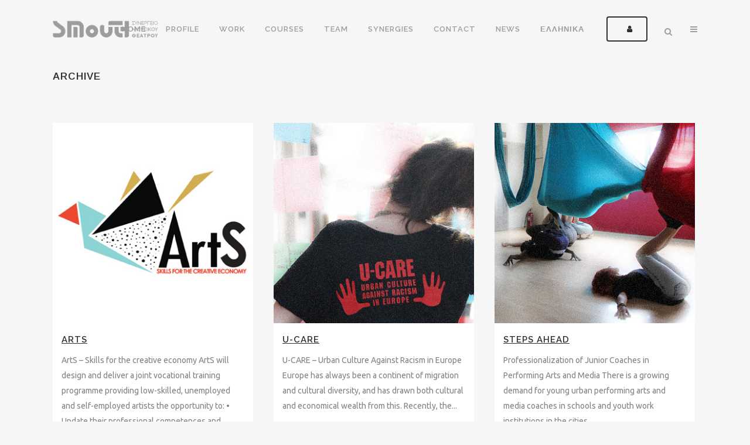

--- FILE ---
content_type: text/html; charset=UTF-8
request_url: https://smouth.com/portfolio-category/european/page/3/
body_size: 15410
content:
<!DOCTYPE html>
<html lang="en-US">
<head>
	<meta charset="UTF-8" />
	
				<meta name="viewport" content="width=device-width,initial-scale=1,user-scalable=no">
		
            
                        <link rel="shortcut icon" type="image/x-icon" href="https://smouth.com/wp-content/uploads/2014/09/favicon.png">
            <link rel="apple-touch-icon" href="https://smouth.com/wp-content/uploads/2014/09/favicon.png"/>
        
	<link rel="profile" href="http://gmpg.org/xfn/11" />
	<link rel="pingback" href="https://smouth.com/xmlrpc.php" />

	<meta name='robots' content='index, follow, max-image-preview:large, max-snippet:-1, max-video-preview:-1' />

	<!-- This site is optimized with the Yoast SEO plugin v26.5 - https://yoast.com/wordpress/plugins/seo/ -->
	<title>european cooperations Archives - Page 3 of 3 - S.Mou.Th.</title>
	<link rel="canonical" href="https://smouth.com/portfolio-category/european/page/3/" />
	<link rel="prev" href="https://smouth.com/portfolio-category/european/page/2/" />
	<meta property="og:locale" content="en_US" />
	<meta property="og:type" content="article" />
	<meta property="og:title" content="european cooperations Archives - Page 3 of 3 - S.Mou.Th." />
	<meta property="og:url" content="https://smouth.com/portfolio-category/european/" />
	<meta property="og:site_name" content="S.Mou.Th." />
	<meta name="twitter:card" content="summary_large_image" />
	<script type="application/ld+json" class="yoast-schema-graph">{"@context":"https://schema.org","@graph":[{"@type":"CollectionPage","@id":"https://smouth.com/portfolio-category/european/","url":"https://smouth.com/portfolio-category/european/page/3/","name":"european cooperations Archives - Page 3 of 3 - S.Mou.Th.","isPartOf":{"@id":"https://smouth.com/#website"},"primaryImageOfPage":{"@id":"https://smouth.com/portfolio-category/european/page/3/#primaryimage"},"image":{"@id":"https://smouth.com/portfolio-category/european/page/3/#primaryimage"},"thumbnailUrl":"https://smouth.com/wp-content/uploads/2015/10/ARTS-logo-352.jpg","breadcrumb":{"@id":"https://smouth.com/portfolio-category/european/page/3/#breadcrumb"},"inLanguage":"en-US"},{"@type":"ImageObject","inLanguage":"en-US","@id":"https://smouth.com/portfolio-category/european/page/3/#primaryimage","url":"https://smouth.com/wp-content/uploads/2015/10/ARTS-logo-352.jpg","contentUrl":"https://smouth.com/wp-content/uploads/2015/10/ARTS-logo-352.jpg","width":352,"height":352},{"@type":"BreadcrumbList","@id":"https://smouth.com/portfolio-category/european/page/3/#breadcrumb","itemListElement":[{"@type":"ListItem","position":1,"name":"Home","item":"https://smouth.com/"},{"@type":"ListItem","position":2,"name":"european cooperations"}]},{"@type":"WebSite","@id":"https://smouth.com/#website","url":"https://smouth.com/","name":"S.Mou.Th.","description":"Synergy of Music Theatre","publisher":{"@id":"https://smouth.com/#organization"},"potentialAction":[{"@type":"SearchAction","target":{"@type":"EntryPoint","urlTemplate":"https://smouth.com/?s={search_term_string}"},"query-input":{"@type":"PropertyValueSpecification","valueRequired":true,"valueName":"search_term_string"}}],"inLanguage":"en-US"},{"@type":"Organization","@id":"https://smouth.com/#organization","name":"SMouTh","url":"https://smouth.com/","logo":{"@type":"ImageObject","inLanguage":"en-US","@id":"https://smouth.com/#/schema/logo/image/","url":"https://smouth.com/wp-content/uploads/2016/06/smouth_logo_14_red-ENG.jpg","contentUrl":"https://smouth.com/wp-content/uploads/2016/06/smouth_logo_14_red-ENG.jpg","width":432,"height":107,"caption":"SMouTh"},"image":{"@id":"https://smouth.com/#/schema/logo/image/"},"sameAs":["https://www.facebook.com/SynergyofMusicTheatre/","https://www.instagram.com/synergyofmusictheatre/","https://www.youtube.com/user/SMouThTube"]}]}</script>
	<!-- / Yoast SEO plugin. -->


<link rel='dns-prefetch' href='//maps.googleapis.com' />
<link rel='dns-prefetch' href='//cdn.jsdelivr.net' />
<link rel='dns-prefetch' href='//fonts.googleapis.com' />
<link rel="alternate" type="application/rss+xml" title="S.Mou.Th. &raquo; Feed" href="https://smouth.com/feed/" />
<link rel="alternate" type="application/rss+xml" title="S.Mou.Th. &raquo; Comments Feed" href="https://smouth.com/comments/feed/" />
<link rel="alternate" type="application/rss+xml" title="S.Mou.Th. &raquo; european cooperations Portfolio Category Feed" href="https://smouth.com/portfolio-category/european/feed/" />
<style id='wp-img-auto-sizes-contain-inline-css' type='text/css'>
img:is([sizes=auto i],[sizes^="auto," i]){contain-intrinsic-size:3000px 1500px}
/*# sourceURL=wp-img-auto-sizes-contain-inline-css */
</style>
<style id='wp-emoji-styles-inline-css' type='text/css'>

	img.wp-smiley, img.emoji {
		display: inline !important;
		border: none !important;
		box-shadow: none !important;
		height: 1em !important;
		width: 1em !important;
		margin: 0 0.07em !important;
		vertical-align: -0.1em !important;
		background: none !important;
		padding: 0 !important;
	}
/*# sourceURL=wp-emoji-styles-inline-css */
</style>
<link rel='stylesheet' id='wp-block-library-css' href='https://smouth.com/wp-includes/css/dist/block-library/style.min.css?ver=6.9' type='text/css' media='all' />
<style id='classic-theme-styles-inline-css' type='text/css'>
/*! This file is auto-generated */
.wp-block-button__link{color:#fff;background-color:#32373c;border-radius:9999px;box-shadow:none;text-decoration:none;padding:calc(.667em + 2px) calc(1.333em + 2px);font-size:1.125em}.wp-block-file__button{background:#32373c;color:#fff;text-decoration:none}
/*# sourceURL=/wp-includes/css/classic-themes.min.css */
</style>
<style id='global-styles-inline-css' type='text/css'>
:root{--wp--preset--aspect-ratio--square: 1;--wp--preset--aspect-ratio--4-3: 4/3;--wp--preset--aspect-ratio--3-4: 3/4;--wp--preset--aspect-ratio--3-2: 3/2;--wp--preset--aspect-ratio--2-3: 2/3;--wp--preset--aspect-ratio--16-9: 16/9;--wp--preset--aspect-ratio--9-16: 9/16;--wp--preset--color--black: #000000;--wp--preset--color--cyan-bluish-gray: #abb8c3;--wp--preset--color--white: #ffffff;--wp--preset--color--pale-pink: #f78da7;--wp--preset--color--vivid-red: #cf2e2e;--wp--preset--color--luminous-vivid-orange: #ff6900;--wp--preset--color--luminous-vivid-amber: #fcb900;--wp--preset--color--light-green-cyan: #7bdcb5;--wp--preset--color--vivid-green-cyan: #00d084;--wp--preset--color--pale-cyan-blue: #8ed1fc;--wp--preset--color--vivid-cyan-blue: #0693e3;--wp--preset--color--vivid-purple: #9b51e0;--wp--preset--gradient--vivid-cyan-blue-to-vivid-purple: linear-gradient(135deg,rgb(6,147,227) 0%,rgb(155,81,224) 100%);--wp--preset--gradient--light-green-cyan-to-vivid-green-cyan: linear-gradient(135deg,rgb(122,220,180) 0%,rgb(0,208,130) 100%);--wp--preset--gradient--luminous-vivid-amber-to-luminous-vivid-orange: linear-gradient(135deg,rgb(252,185,0) 0%,rgb(255,105,0) 100%);--wp--preset--gradient--luminous-vivid-orange-to-vivid-red: linear-gradient(135deg,rgb(255,105,0) 0%,rgb(207,46,46) 100%);--wp--preset--gradient--very-light-gray-to-cyan-bluish-gray: linear-gradient(135deg,rgb(238,238,238) 0%,rgb(169,184,195) 100%);--wp--preset--gradient--cool-to-warm-spectrum: linear-gradient(135deg,rgb(74,234,220) 0%,rgb(151,120,209) 20%,rgb(207,42,186) 40%,rgb(238,44,130) 60%,rgb(251,105,98) 80%,rgb(254,248,76) 100%);--wp--preset--gradient--blush-light-purple: linear-gradient(135deg,rgb(255,206,236) 0%,rgb(152,150,240) 100%);--wp--preset--gradient--blush-bordeaux: linear-gradient(135deg,rgb(254,205,165) 0%,rgb(254,45,45) 50%,rgb(107,0,62) 100%);--wp--preset--gradient--luminous-dusk: linear-gradient(135deg,rgb(255,203,112) 0%,rgb(199,81,192) 50%,rgb(65,88,208) 100%);--wp--preset--gradient--pale-ocean: linear-gradient(135deg,rgb(255,245,203) 0%,rgb(182,227,212) 50%,rgb(51,167,181) 100%);--wp--preset--gradient--electric-grass: linear-gradient(135deg,rgb(202,248,128) 0%,rgb(113,206,126) 100%);--wp--preset--gradient--midnight: linear-gradient(135deg,rgb(2,3,129) 0%,rgb(40,116,252) 100%);--wp--preset--font-size--small: 13px;--wp--preset--font-size--medium: 20px;--wp--preset--font-size--large: 36px;--wp--preset--font-size--x-large: 42px;--wp--preset--spacing--20: 0.44rem;--wp--preset--spacing--30: 0.67rem;--wp--preset--spacing--40: 1rem;--wp--preset--spacing--50: 1.5rem;--wp--preset--spacing--60: 2.25rem;--wp--preset--spacing--70: 3.38rem;--wp--preset--spacing--80: 5.06rem;--wp--preset--shadow--natural: 6px 6px 9px rgba(0, 0, 0, 0.2);--wp--preset--shadow--deep: 12px 12px 50px rgba(0, 0, 0, 0.4);--wp--preset--shadow--sharp: 6px 6px 0px rgba(0, 0, 0, 0.2);--wp--preset--shadow--outlined: 6px 6px 0px -3px rgb(255, 255, 255), 6px 6px rgb(0, 0, 0);--wp--preset--shadow--crisp: 6px 6px 0px rgb(0, 0, 0);}:where(.is-layout-flex){gap: 0.5em;}:where(.is-layout-grid){gap: 0.5em;}body .is-layout-flex{display: flex;}.is-layout-flex{flex-wrap: wrap;align-items: center;}.is-layout-flex > :is(*, div){margin: 0;}body .is-layout-grid{display: grid;}.is-layout-grid > :is(*, div){margin: 0;}:where(.wp-block-columns.is-layout-flex){gap: 2em;}:where(.wp-block-columns.is-layout-grid){gap: 2em;}:where(.wp-block-post-template.is-layout-flex){gap: 1.25em;}:where(.wp-block-post-template.is-layout-grid){gap: 1.25em;}.has-black-color{color: var(--wp--preset--color--black) !important;}.has-cyan-bluish-gray-color{color: var(--wp--preset--color--cyan-bluish-gray) !important;}.has-white-color{color: var(--wp--preset--color--white) !important;}.has-pale-pink-color{color: var(--wp--preset--color--pale-pink) !important;}.has-vivid-red-color{color: var(--wp--preset--color--vivid-red) !important;}.has-luminous-vivid-orange-color{color: var(--wp--preset--color--luminous-vivid-orange) !important;}.has-luminous-vivid-amber-color{color: var(--wp--preset--color--luminous-vivid-amber) !important;}.has-light-green-cyan-color{color: var(--wp--preset--color--light-green-cyan) !important;}.has-vivid-green-cyan-color{color: var(--wp--preset--color--vivid-green-cyan) !important;}.has-pale-cyan-blue-color{color: var(--wp--preset--color--pale-cyan-blue) !important;}.has-vivid-cyan-blue-color{color: var(--wp--preset--color--vivid-cyan-blue) !important;}.has-vivid-purple-color{color: var(--wp--preset--color--vivid-purple) !important;}.has-black-background-color{background-color: var(--wp--preset--color--black) !important;}.has-cyan-bluish-gray-background-color{background-color: var(--wp--preset--color--cyan-bluish-gray) !important;}.has-white-background-color{background-color: var(--wp--preset--color--white) !important;}.has-pale-pink-background-color{background-color: var(--wp--preset--color--pale-pink) !important;}.has-vivid-red-background-color{background-color: var(--wp--preset--color--vivid-red) !important;}.has-luminous-vivid-orange-background-color{background-color: var(--wp--preset--color--luminous-vivid-orange) !important;}.has-luminous-vivid-amber-background-color{background-color: var(--wp--preset--color--luminous-vivid-amber) !important;}.has-light-green-cyan-background-color{background-color: var(--wp--preset--color--light-green-cyan) !important;}.has-vivid-green-cyan-background-color{background-color: var(--wp--preset--color--vivid-green-cyan) !important;}.has-pale-cyan-blue-background-color{background-color: var(--wp--preset--color--pale-cyan-blue) !important;}.has-vivid-cyan-blue-background-color{background-color: var(--wp--preset--color--vivid-cyan-blue) !important;}.has-vivid-purple-background-color{background-color: var(--wp--preset--color--vivid-purple) !important;}.has-black-border-color{border-color: var(--wp--preset--color--black) !important;}.has-cyan-bluish-gray-border-color{border-color: var(--wp--preset--color--cyan-bluish-gray) !important;}.has-white-border-color{border-color: var(--wp--preset--color--white) !important;}.has-pale-pink-border-color{border-color: var(--wp--preset--color--pale-pink) !important;}.has-vivid-red-border-color{border-color: var(--wp--preset--color--vivid-red) !important;}.has-luminous-vivid-orange-border-color{border-color: var(--wp--preset--color--luminous-vivid-orange) !important;}.has-luminous-vivid-amber-border-color{border-color: var(--wp--preset--color--luminous-vivid-amber) !important;}.has-light-green-cyan-border-color{border-color: var(--wp--preset--color--light-green-cyan) !important;}.has-vivid-green-cyan-border-color{border-color: var(--wp--preset--color--vivid-green-cyan) !important;}.has-pale-cyan-blue-border-color{border-color: var(--wp--preset--color--pale-cyan-blue) !important;}.has-vivid-cyan-blue-border-color{border-color: var(--wp--preset--color--vivid-cyan-blue) !important;}.has-vivid-purple-border-color{border-color: var(--wp--preset--color--vivid-purple) !important;}.has-vivid-cyan-blue-to-vivid-purple-gradient-background{background: var(--wp--preset--gradient--vivid-cyan-blue-to-vivid-purple) !important;}.has-light-green-cyan-to-vivid-green-cyan-gradient-background{background: var(--wp--preset--gradient--light-green-cyan-to-vivid-green-cyan) !important;}.has-luminous-vivid-amber-to-luminous-vivid-orange-gradient-background{background: var(--wp--preset--gradient--luminous-vivid-amber-to-luminous-vivid-orange) !important;}.has-luminous-vivid-orange-to-vivid-red-gradient-background{background: var(--wp--preset--gradient--luminous-vivid-orange-to-vivid-red) !important;}.has-very-light-gray-to-cyan-bluish-gray-gradient-background{background: var(--wp--preset--gradient--very-light-gray-to-cyan-bluish-gray) !important;}.has-cool-to-warm-spectrum-gradient-background{background: var(--wp--preset--gradient--cool-to-warm-spectrum) !important;}.has-blush-light-purple-gradient-background{background: var(--wp--preset--gradient--blush-light-purple) !important;}.has-blush-bordeaux-gradient-background{background: var(--wp--preset--gradient--blush-bordeaux) !important;}.has-luminous-dusk-gradient-background{background: var(--wp--preset--gradient--luminous-dusk) !important;}.has-pale-ocean-gradient-background{background: var(--wp--preset--gradient--pale-ocean) !important;}.has-electric-grass-gradient-background{background: var(--wp--preset--gradient--electric-grass) !important;}.has-midnight-gradient-background{background: var(--wp--preset--gradient--midnight) !important;}.has-small-font-size{font-size: var(--wp--preset--font-size--small) !important;}.has-medium-font-size{font-size: var(--wp--preset--font-size--medium) !important;}.has-large-font-size{font-size: var(--wp--preset--font-size--large) !important;}.has-x-large-font-size{font-size: var(--wp--preset--font-size--x-large) !important;}
:where(.wp-block-post-template.is-layout-flex){gap: 1.25em;}:where(.wp-block-post-template.is-layout-grid){gap: 1.25em;}
:where(.wp-block-term-template.is-layout-flex){gap: 1.25em;}:where(.wp-block-term-template.is-layout-grid){gap: 1.25em;}
:where(.wp-block-columns.is-layout-flex){gap: 2em;}:where(.wp-block-columns.is-layout-grid){gap: 2em;}
:root :where(.wp-block-pullquote){font-size: 1.5em;line-height: 1.6;}
/*# sourceURL=global-styles-inline-css */
</style>
<link rel='stylesheet' id='cardlink-payment-gateway-css' href='https://smouth.com/wp-content/plugins/cardlink-payment-gateway-woocommerce-1.0.9/public/css/cardlink-payment-gateway-public.css?ver=1.0.9' type='text/css' media='all' />
<link rel='stylesheet' id='contact-form-7-css' href='https://smouth.com/wp-content/plugins/contact-form-7/includes/css/styles.css?ver=6.1.4' type='text/css' media='all' />
<link rel='stylesheet' id='woocommerce-layout-css' href='https://smouth.com/wp-content/plugins/woocommerce/assets/css/woocommerce-layout.css?ver=10.3.6' type='text/css' media='all' />
<link rel='stylesheet' id='woocommerce-smallscreen-css' href='https://smouth.com/wp-content/plugins/woocommerce/assets/css/woocommerce-smallscreen.css?ver=10.3.6' type='text/css' media='only screen and (max-width: 768px)' />
<link rel='stylesheet' id='woocommerce-general-css' href='https://smouth.com/wp-content/plugins/woocommerce/assets/css/woocommerce.css?ver=10.3.6' type='text/css' media='all' />
<style id='woocommerce-inline-inline-css' type='text/css'>
.woocommerce form .form-row .required { visibility: visible; }
/*# sourceURL=woocommerce-inline-inline-css */
</style>
<link rel='stylesheet' id='wpml-legacy-horizontal-list-0-css' href='https://smouth.com/wp-content/plugins/sitepress-multilingual-cms/templates/language-switchers/legacy-list-horizontal/style.min.css?ver=1' type='text/css' media='all' />
<style id='wpml-legacy-horizontal-list-0-inline-css' type='text/css'>
.wpml-ls-statics-shortcode_actions, .wpml-ls-statics-shortcode_actions .wpml-ls-sub-menu, .wpml-ls-statics-shortcode_actions a {border-color:#0099cc;}.wpml-ls-statics-shortcode_actions a, .wpml-ls-statics-shortcode_actions .wpml-ls-sub-menu a, .wpml-ls-statics-shortcode_actions .wpml-ls-sub-menu a:link, .wpml-ls-statics-shortcode_actions li:not(.wpml-ls-current-language) .wpml-ls-link, .wpml-ls-statics-shortcode_actions li:not(.wpml-ls-current-language) .wpml-ls-link:link {color:#000000;background-color:#cbddeb;}.wpml-ls-statics-shortcode_actions .wpml-ls-sub-menu a:hover,.wpml-ls-statics-shortcode_actions .wpml-ls-sub-menu a:focus, .wpml-ls-statics-shortcode_actions .wpml-ls-sub-menu a:link:hover, .wpml-ls-statics-shortcode_actions .wpml-ls-sub-menu a:link:focus {color:#ffffff;background-color:#95bedd;}.wpml-ls-statics-shortcode_actions .wpml-ls-current-language > a {color:#ffffff;background-color:#95bedd;}.wpml-ls-statics-shortcode_actions .wpml-ls-current-language:hover>a, .wpml-ls-statics-shortcode_actions .wpml-ls-current-language>a:focus {color:#000000;background-color:#95bedd;}
/*# sourceURL=wpml-legacy-horizontal-list-0-inline-css */
</style>
<link rel='stylesheet' id='wpml-menu-item-0-css' href='https://smouth.com/wp-content/plugins/sitepress-multilingual-cms/templates/language-switchers/menu-item/style.min.css?ver=1' type='text/css' media='all' />
<link rel='stylesheet' id='eae-css-css' href='https://smouth.com/wp-content/plugins/addon-elements-for-elementor-page-builder/assets/css/eae.min.css?ver=1.14.4' type='text/css' media='all' />
<link rel='stylesheet' id='eae-peel-css-css' href='https://smouth.com/wp-content/plugins/addon-elements-for-elementor-page-builder/assets/lib/peel/peel.css?ver=1.14.4' type='text/css' media='all' />
<link rel='stylesheet' id='brands-styles-css' href='https://smouth.com/wp-content/plugins/woocommerce/assets/css/brands.css?ver=10.3.6' type='text/css' media='all' />
<link rel='stylesheet' id='mediaelement-css' href='https://smouth.com/wp-includes/js/mediaelement/mediaelementplayer-legacy.min.css?ver=4.2.17' type='text/css' media='all' />
<link rel='stylesheet' id='wp-mediaelement-css' href='https://smouth.com/wp-includes/js/mediaelement/wp-mediaelement.min.css?ver=6.9' type='text/css' media='all' />
<link rel='stylesheet' id='bridge-default-style-css' href='https://smouth.com/wp-content/themes/bridge/style.css?ver=6.9' type='text/css' media='all' />
<link rel='stylesheet' id='bridge-qode-font_awesome-css' href='https://smouth.com/wp-content/themes/bridge/css/font-awesome/css/font-awesome.min.css?ver=6.9' type='text/css' media='all' />
<link rel='stylesheet' id='bridge-qode-font_elegant-css' href='https://smouth.com/wp-content/themes/bridge/css/elegant-icons/style.min.css?ver=6.9' type='text/css' media='all' />
<link rel='stylesheet' id='bridge-qode-linea_icons-css' href='https://smouth.com/wp-content/themes/bridge/css/linea-icons/style.css?ver=6.9' type='text/css' media='all' />
<link rel='stylesheet' id='bridge-qode-dripicons-css' href='https://smouth.com/wp-content/themes/bridge/css/dripicons/dripicons.css?ver=6.9' type='text/css' media='all' />
<link rel='stylesheet' id='bridge-qode-kiko-css' href='https://smouth.com/wp-content/themes/bridge/css/kiko/kiko-all.css?ver=6.9' type='text/css' media='all' />
<link rel='stylesheet' id='bridge-qode-font_awesome_5-css' href='https://smouth.com/wp-content/themes/bridge/css/font-awesome-5/css/font-awesome-5.min.css?ver=6.9' type='text/css' media='all' />
<link rel='stylesheet' id='bridge-stylesheet-css' href='https://smouth.com/wp-content/themes/bridge/css/stylesheet.min.css?ver=6.9' type='text/css' media='all' />
<style id='bridge-stylesheet-inline-css' type='text/css'>
   .archive.disabled_footer_top .footer_top_holder, .archive.disabled_footer_bottom .footer_bottom_holder { display: none;}


/*# sourceURL=bridge-stylesheet-inline-css */
</style>
<link rel='stylesheet' id='bridge-woocommerce-responsive-css' href='https://smouth.com/wp-content/themes/bridge/css/woocommerce_responsive.min.css?ver=6.9' type='text/css' media='all' />
<link rel='stylesheet' id='bridge-print-css' href='https://smouth.com/wp-content/themes/bridge/css/print.css?ver=6.9' type='text/css' media='all' />
<link rel='stylesheet' id='bridge-style-dynamic-css' href='https://smouth.com/wp-content/themes/bridge/css/style_dynamic.css?ver=1765276762' type='text/css' media='all' />
<link rel='stylesheet' id='bridge-responsive-css' href='https://smouth.com/wp-content/themes/bridge/css/responsive.min.css?ver=6.9' type='text/css' media='all' />
<link rel='stylesheet' id='bridge-style-dynamic-responsive-css' href='https://smouth.com/wp-content/themes/bridge/css/style_dynamic_responsive.css?ver=1765276762' type='text/css' media='all' />
<style id='bridge-style-dynamic-responsive-inline-css' type='text/css'>
.post_author {
    display: none !important;    
}
.sidebar .widget_latest_posts_menu.posts_holder .menu_recent_post_text {
    display:none !important;
}
.blog_holder.blog_single .date, .blog_holder.blog_single .post_info{
    display:none !important;
}
/*# sourceURL=bridge-style-dynamic-responsive-inline-css */
</style>
<link rel='stylesheet' id='js_composer_front-css' href='https://smouth.com/wp-content/plugins/js_composer/assets/css/js_composer.min.css?ver=7.6' type='text/css' media='all' />
<link rel='stylesheet' id='bridge-style-handle-google-fonts-css' href='https://fonts.googleapis.com/css?family=Raleway%3A100%2C200%2C300%2C400%2C500%2C600%2C700%2C800%2C900%2C100italic%2C300italic%2C400italic%2C700italic%7CArimo%3A100%2C200%2C300%2C400%2C500%2C600%2C700%2C800%2C900%2C100italic%2C300italic%2C400italic%2C700italic%7CUbuntu%3A100%2C200%2C300%2C400%2C500%2C600%2C700%2C800%2C900%2C100italic%2C300italic%2C400italic%2C700italic%7COpen+Sans%3A100%2C200%2C300%2C400%2C500%2C600%2C700%2C800%2C900%2C100italic%2C300italic%2C400italic%2C700italic&#038;subset=latin%2Clatin-ext&#038;ver=1.0.0' type='text/css' media='all' />
<link rel='stylesheet' id='bridge-core-dashboard-style-css' href='https://smouth.com/wp-content/plugins/bridge-core/modules/core-dashboard/assets/css/core-dashboard.min.css?ver=6.9' type='text/css' media='all' />
<link rel='stylesheet' id='e-woocommerce-notices-css' href='https://smouth.com/wp-content/plugins/elementor-pro/assets/css/woocommerce-notices.min.css?ver=3.34.1' type='text/css' media='all' />
<script type="text/javascript" id="wpml-cookie-js-extra">
/* <![CDATA[ */
var wpml_cookies = {"wp-wpml_current_language":{"value":"en","expires":1,"path":"/"}};
var wpml_cookies = {"wp-wpml_current_language":{"value":"en","expires":1,"path":"/"}};
//# sourceURL=wpml-cookie-js-extra
/* ]]> */
</script>
<script type="text/javascript" src="https://smouth.com/wp-content/plugins/sitepress-multilingual-cms/res/js/cookies/language-cookie.js?ver=486900" id="wpml-cookie-js" defer="defer" data-wp-strategy="defer"></script>
<script type="text/javascript" src="https://smouth.com/wp-includes/js/jquery/jquery.min.js?ver=3.7.1" id="jquery-core-js"></script>
<script type="text/javascript" src="https://smouth.com/wp-includes/js/jquery/jquery-migrate.min.js?ver=3.4.1" id="jquery-migrate-js"></script>
<script type="text/javascript" id="cardlink-payment-gateway-js-extra">
/* <![CDATA[ */
var urls = {"home":"https://smouth.com","theme":"/var/www/vhosts/smouth.com/httpdocs/wp-content/themes/bridge","plugins":"https://smouth.com/wp-content/plugins","assets":"https://smouth.com/wp-content/themes/bridge/assets","ajax":"https://smouth.com/wp-admin/admin-ajax.php"};
//# sourceURL=cardlink-payment-gateway-js-extra
/* ]]> */
</script>
<script type="text/javascript" src="https://smouth.com/wp-content/plugins/cardlink-payment-gateway-woocommerce-1.0.9/public/js/cardlink-payment-gateway-public.js?ver=1.0.9" id="cardlink-payment-gateway-js"></script>
<script type="text/javascript" id="jquery-remove-uppercase-accents-js-extra">
/* <![CDATA[ */
var rua = {"accents":[{"original":"\u0386\u0399","convert":"\u0391\u03aa"},{"original":"\u0386\u03a5","convert":"\u0391\u03ab"},{"original":"\u0388\u0399","convert":"\u0395\u03aa"},{"original":"\u038c\u0399","convert":"\u039f\u03aa"},{"original":"\u0388\u03a5","convert":"\u0395\u03ab"},{"original":"\u038c\u03a5","convert":"\u039f\u03ab"},{"original":"\u03ac\u03b9","convert":"\u03b1\u03ca"},{"original":"\u03ad\u03b9","convert":"\u03b5\u03ca"},{"original":"\u0386\u03c5","convert":"\u03b1\u03cb"},{"original":"\u03ac\u03c5","convert":"\u03b1\u03cb"},{"original":"\u03cc\u03b9","convert":"\u03bf\u03ca"},{"original":"\u0388\u03c5","convert":"\u03b5\u03cb"},{"original":"\u03ad\u03c5","convert":"\u03b5\u03cb"},{"original":"\u03cc\u03c5","convert":"\u03bf\u03cb"},{"original":"\u038c\u03c5","convert":"\u03bf\u03cb"},{"original":"\u0386","convert":"\u0391"},{"original":"\u03ac","convert":"\u03b1"},{"original":"\u0388","convert":"\u0395"},{"original":"\u03ad","convert":"\u03b5"},{"original":"\u0389","convert":"\u0397"},{"original":"\u03ae","convert":"\u03b7"},{"original":"\u038a","convert":"\u0399"},{"original":"\u03aa","convert":"\u0399"},{"original":"\u03af","convert":"\u03b9"},{"original":"\u0390","convert":"\u03ca"},{"original":"\u038c","convert":"\u039f"},{"original":"\u03cc","convert":"\u03bf"},{"original":"\u038e","convert":"\u03a5"},{"original":"\u03cd","convert":"\u03c5"},{"original":"\u03b0","convert":"\u03cb"},{"original":"\u038f","convert":"\u03a9"},{"original":"\u03ce","convert":"\u03c9"}],"selectors":"","selAction":""};
//# sourceURL=jquery-remove-uppercase-accents-js-extra
/* ]]> */
</script>
<script type="text/javascript" src="https://smouth.com/wp-content/plugins/remove-uppercase-accents/js/jquery.remove-uppercase-accents.js?ver=6.9" id="jquery-remove-uppercase-accents-js"></script>
<script type="text/javascript" src="https://smouth.com/wp-content/plugins/woocommerce/assets/js/jquery-blockui/jquery.blockUI.min.js?ver=2.7.0-wc.10.3.6" id="wc-jquery-blockui-js" defer="defer" data-wp-strategy="defer"></script>
<script type="text/javascript" src="https://smouth.com/wp-content/plugins/woocommerce/assets/js/js-cookie/js.cookie.min.js?ver=2.1.4-wc.10.3.6" id="wc-js-cookie-js" defer="defer" data-wp-strategy="defer"></script>
<script type="text/javascript" id="woocommerce-js-extra">
/* <![CDATA[ */
var woocommerce_params = {"ajax_url":"/wp-admin/admin-ajax.php","wc_ajax_url":"/?wc-ajax=%%endpoint%%","i18n_password_show":"Show password","i18n_password_hide":"Hide password"};
//# sourceURL=woocommerce-js-extra
/* ]]> */
</script>
<script type="text/javascript" src="https://smouth.com/wp-content/plugins/woocommerce/assets/js/frontend/woocommerce.min.js?ver=10.3.6" id="woocommerce-js" defer="defer" data-wp-strategy="defer"></script>
<script type="text/javascript" src="https://smouth.com/wp-content/plugins/addon-elements-for-elementor-page-builder/assets/js/iconHelper.js?ver=1.0" id="eae-iconHelper-js"></script>
<script type="text/javascript" src="https://smouth.com/wp-content/plugins/woocommerce/assets/js/select2/select2.full.min.js?ver=4.0.3-wc.10.3.6" id="wc-select2-js" defer="defer" data-wp-strategy="defer"></script>
<script type="text/javascript" id="wpml-browser-redirect-js-extra">
/* <![CDATA[ */
var wpml_browser_redirect_params = {"pageLanguage":"en","languageUrls":{"en_us":"https://smouth.com/portfolio-category/european/","en":"https://smouth.com/portfolio-category/european/","us":"https://smouth.com/portfolio-category/european/","el":"https://smouth.com/el/portfolio-category/european-coop/"},"cookie":{"name":"_icl_visitor_lang_js","domain":"smouth.com","path":"/","expiration":24}};
//# sourceURL=wpml-browser-redirect-js-extra
/* ]]> */
</script>
<script type="text/javascript" src="https://smouth.com/wp-content/plugins/sitepress-multilingual-cms/dist/js/browser-redirect/app.js?ver=486900" id="wpml-browser-redirect-js"></script>
<script></script><link rel="https://api.w.org/" href="https://smouth.com/wp-json/" /><link rel="EditURI" type="application/rsd+xml" title="RSD" href="https://smouth.com/xmlrpc.php?rsd" />
<meta name="generator" content="WordPress 6.9" />
<meta name="generator" content="WooCommerce 10.3.6" />
<meta name="generator" content="WPML ver:4.8.6 stt:1,13;" />
	<noscript><style>.woocommerce-product-gallery{ opacity: 1 !important; }</style></noscript>
	<meta name="generator" content="Elementor 3.34.2; features: additional_custom_breakpoints; settings: css_print_method-external, google_font-enabled, font_display-auto">
			<style>
				.e-con.e-parent:nth-of-type(n+4):not(.e-lazyloaded):not(.e-no-lazyload),
				.e-con.e-parent:nth-of-type(n+4):not(.e-lazyloaded):not(.e-no-lazyload) * {
					background-image: none !important;
				}
				@media screen and (max-height: 1024px) {
					.e-con.e-parent:nth-of-type(n+3):not(.e-lazyloaded):not(.e-no-lazyload),
					.e-con.e-parent:nth-of-type(n+3):not(.e-lazyloaded):not(.e-no-lazyload) * {
						background-image: none !important;
					}
				}
				@media screen and (max-height: 640px) {
					.e-con.e-parent:nth-of-type(n+2):not(.e-lazyloaded):not(.e-no-lazyload),
					.e-con.e-parent:nth-of-type(n+2):not(.e-lazyloaded):not(.e-no-lazyload) * {
						background-image: none !important;
					}
				}
			</style>
			<meta name="generator" content="Powered by WPBakery Page Builder - drag and drop page builder for WordPress."/>
<noscript><style> .wpb_animate_when_almost_visible { opacity: 1; }</style></noscript></head>

<body class="archive paged tax-portfolio_category term-european term-13 paged-3 wp-theme-bridge theme-bridge bridge-core-3.0.2 woocommerce-no-js  qode_grid_1200 side_area_uncovered_from_content columns-4 qode-theme-ver-28.8 qode-theme-bridge qode_header_in_grid qode-wpml-enabled e-wc-message-notice e-wc-info-notice wpb-js-composer js-comp-ver-7.6 vc_responsive elementor-default elementor-kit-5895" itemscope itemtype="http://schema.org/WebPage">



	<section class="side_menu right ">
				<a href="#" target="_self" class="close_side_menu"></a>
		<div id="text-7" class="widget widget_text posts_holder">			<div class="textwidget"><p><a href="/wp-admin/">login</a></p>
</div>
		</div></section>

<div class="wrapper">
	<div class="wrapper_inner">

    
		<!-- Google Analytics start -->
				<!-- Google Analytics end -->

		
	<header class=" has_header_fixed_right scroll_header_top_area  fixed transparent scrolled_not_transparent page_header">
	<div class="header_inner clearfix">
		<form role="search" id="searchform" action="https://smouth.com/" class="qode_search_form" method="get">
        <div class="container">
        <div class="container_inner clearfix">
            
            <i class="qode_icon_font_awesome fa fa-search qode_icon_in_search" ></i>            <input type="text" placeholder="Search" name="s" class="qode_search_field" autocomplete="off" />
            <input type="submit" value="Search" />

            <div class="qode_search_close">
                <a href="#">
                    <i class="qode_icon_font_awesome fa fa-times qode_icon_in_search" ></i>                </a>
            </div>
                    </div>
    </div>
</form>
		<div class="header_top_bottom_holder">
			
			<div class="header_bottom clearfix" style=' background-color:rgba(255, 255, 255, 0);' >
								<div class="container">
					<div class="container_inner clearfix">
																				<div class="header_inner_left">
																	<div class="mobile_menu_button">
		<span>
			<i class="qode_icon_font_awesome fa fa-bars " ></i>		</span>
	</div>
								<div class="logo_wrapper" >
	<div class="q_logo">
		<a itemprop="url" href="https://smouth.com/" >
             <img itemprop="image" class="normal" src="https://smouth.com/wp-content/uploads/2022/07/smouth_logo22_400x200_gr_G.png" alt="Logo"> 			 <img itemprop="image" class="light" src="https://smouth.com/wp-content/uploads/2022/07/smouth_logo22_400x200_eng_W.png" alt="Logo"/> 			 <img itemprop="image" class="dark" src="https://smouth.com/wp-content/uploads/2022/07/smouth_logo22_400x200_gr_B.png" alt="Logo"/> 			 <img itemprop="image" class="sticky" src="https://smouth.com/wp-content/uploads/2022/07/smouth_logo22_400x200_gr_B.png" alt="Logo"/> 			 <img itemprop="image" class="mobile" src="https://smouth.com/wp-content/uploads/2022/07/smouth_logo22_400x200_gr_G.png" alt="Logo"/> 					</a>
	</div>
	</div>															</div>
															<div class="header_inner_right">
									<div class="side_menu_button_wrapper right">
																					<div class="header_bottom_right_widget_holder"><div class="widget qode_button_widget"><a  itemprop="url" href="/my-account" target="_self"  class="qbutton  default" style=""><i class="qode_icon_font_awesome fa fa-user qode_button_icon_element" style="" ></i></a></div></div>
																														<div class="side_menu_button">
												<a class="search_button search_slides_from_window_top normal" href="javascript:void(0)">
		<i class="qode_icon_font_awesome fa fa-search " ></i>	</a>

																							
	<a class="side_menu_button_link normal " href="javascript:void(0)">
		<i class="qode_icon_font_awesome fa fa-bars " ></i>	</a>
										</div>
									</div>
								</div>
							
							
							<nav class="main_menu drop_down right">
								<ul id="menu-menu-1" class=""><li id="nav-menu-item-4259" class="menu-item menu-item-type-post_type menu-item-object-page menu-item-home  narrow"><a href="https://smouth.com/" class=""><i class="menu_icon blank fa"></i><span>HOME</span><span class="plus"></span></a></li>
<li id="nav-menu-item-59" class="menu-item menu-item-type-post_type menu-item-object-page  narrow"><a href="https://smouth.com/profile/" class=""><i class="menu_icon blank fa"></i><span>PROFILE</span><span class="plus"></span></a></li>
<li id="nav-menu-item-34" class="menu-item menu-item-type-post_type menu-item-object-page  narrow"><a href="https://smouth.com/work/" class=""><i class="menu_icon blank fa"></i><span>WORK</span><span class="plus"></span></a></li>
<li id="nav-menu-item-8177" class="menu-item menu-item-type-post_type menu-item-object-page  narrow"><a href="https://smouth.com/courses/" class=""><i class="menu_icon blank fa"></i><span>COURSES</span><span class="plus"></span></a></li>
<li id="nav-menu-item-147" class="menu-item menu-item-type-post_type menu-item-object-page  narrow"><a href="https://smouth.com/team/" class=""><i class="menu_icon blank fa"></i><span>TEAM</span><span class="plus"></span></a></li>
<li id="nav-menu-item-4251" class="menu-item menu-item-type-post_type menu-item-object-page  narrow"><a href="https://smouth.com/synergies/" class=""><i class="menu_icon blank fa"></i><span>SYNERGIES</span><span class="plus"></span></a></li>
<li id="nav-menu-item-1375" class="menu-item menu-item-type-post_type menu-item-object-page  narrow"><a href="https://smouth.com/contact/" class=""><i class="menu_icon blank fa"></i><span>CONTACT</span><span class="plus"></span></a></li>
<li id="nav-menu-item-146" class="menu-item menu-item-type-post_type menu-item-object-page current_page_parent  narrow"><a href="https://smouth.com/news/" class=""><i class="menu_icon blank fa"></i><span>NEWS</span><span class="plus"></span></a></li>
<li id="nav-menu-item-wpml-ls-3-el" class="menu-item-language menu-item wpml-ls-slot-3 wpml-ls-item wpml-ls-item-el wpml-ls-menu-item wpml-ls-first-item wpml-ls-last-item menu-item-type-wpml_ls_menu_item menu-item-object-wpml_ls_menu_item  narrow"><a title="Switch to Ελληνικα" href="https://smouth.com/el/portfolio-category/european-coop/" class=""><i class="menu_icon blank fa"></i><span><span class="wpml-ls-native" lang="el">Ελληνικα</span></span><span class="plus"></span><span class="qode-featured-icon " aria-hidden="true"></span></a></li>
</ul>							</nav>
														<nav class="mobile_menu">
	<ul id="menu-menu-2" class=""><li id="mobile-menu-item-4259" class="menu-item menu-item-type-post_type menu-item-object-page menu-item-home "><a href="https://smouth.com/" class=""><span>HOME</span></a><span class="mobile_arrow"><i class="fa fa-angle-right"></i><i class="fa fa-angle-down"></i></span></li>
<li id="mobile-menu-item-59" class="menu-item menu-item-type-post_type menu-item-object-page "><a href="https://smouth.com/profile/" class=""><span>PROFILE</span></a><span class="mobile_arrow"><i class="fa fa-angle-right"></i><i class="fa fa-angle-down"></i></span></li>
<li id="mobile-menu-item-34" class="menu-item menu-item-type-post_type menu-item-object-page "><a href="https://smouth.com/work/" class=""><span>WORK</span></a><span class="mobile_arrow"><i class="fa fa-angle-right"></i><i class="fa fa-angle-down"></i></span></li>
<li id="mobile-menu-item-8177" class="menu-item menu-item-type-post_type menu-item-object-page "><a href="https://smouth.com/courses/" class=""><span>COURSES</span></a><span class="mobile_arrow"><i class="fa fa-angle-right"></i><i class="fa fa-angle-down"></i></span></li>
<li id="mobile-menu-item-147" class="menu-item menu-item-type-post_type menu-item-object-page "><a href="https://smouth.com/team/" class=""><span>TEAM</span></a><span class="mobile_arrow"><i class="fa fa-angle-right"></i><i class="fa fa-angle-down"></i></span></li>
<li id="mobile-menu-item-4251" class="menu-item menu-item-type-post_type menu-item-object-page "><a href="https://smouth.com/synergies/" class=""><span>SYNERGIES</span></a><span class="mobile_arrow"><i class="fa fa-angle-right"></i><i class="fa fa-angle-down"></i></span></li>
<li id="mobile-menu-item-1375" class="menu-item menu-item-type-post_type menu-item-object-page "><a href="https://smouth.com/contact/" class=""><span>CONTACT</span></a><span class="mobile_arrow"><i class="fa fa-angle-right"></i><i class="fa fa-angle-down"></i></span></li>
<li id="mobile-menu-item-146" class="menu-item menu-item-type-post_type menu-item-object-page current_page_parent "><a href="https://smouth.com/news/" class=""><span>NEWS</span></a><span class="mobile_arrow"><i class="fa fa-angle-right"></i><i class="fa fa-angle-down"></i></span></li>
<li id="mobile-menu-item-wpml-ls-3-el" class="menu-item-language menu-item wpml-ls-slot-3 wpml-ls-item wpml-ls-item-el wpml-ls-menu-item wpml-ls-first-item wpml-ls-last-item menu-item-type-wpml_ls_menu_item menu-item-object-wpml_ls_menu_item "><a title="Switch to Ελληνικα" href="https://smouth.com/el/portfolio-category/european-coop/" class=""><span><span class="wpml-ls-native" lang="el">Ελληνικα</span></span></a><span class="mobile_arrow"><i class="fa fa-angle-right"></i><i class="fa fa-angle-down"></i></span></li>
</ul></nav>																				</div>
					</div>
									</div>
			</div>
		</div>
</header>	<a id="back_to_top" href="#">
        <span class="fa-stack">
            <i class="qode_icon_font_awesome fa fa-arrow-up " ></i>        </span>
	</a>
	
	
    
    	
    
    <div class="content ">
        <div class="content_inner  ">
    
	
			<div class="title_outer title_without_animation"    data-height="200">
		<div class="title title_size_small  position_left " style="height:200px;">
			<div class="image not_responsive"></div>
										<div class="title_holder"  style="padding-top:43px;height:157px;">
					<div class="container">
						<div class="container_inner clearfix">
								<div class="title_subtitle_holder" >
                                                                																		<h1 ><span>Archive</span></h1>
																	
																										                                                            </div>
						</div>
					</div>
				</div>
								</div>
			</div>
		<div class="container">
            			<div class="container_inner default_template_holder clearfix">
									<div class="blog_holder masonry masonry_pagination">

			<div class="blog_holder_grid_sizer"></div>
		<div class="blog_holder_grid_gutter"></div>
	
    <!--if template name is defined than it is used our template and we can use query '$blog_query'-->
    
        <!--otherwise it is archive or category page and we don't have query-->
                    		<article id="post-1767" class="post-1767 portfolio_page type-portfolio_page status-publish has-post-thumbnail hentry portfolio_category-education portfolio_category-european">
							<div class="post_image">
					<a itemprop="url" href="https://smouth.com/pf/arts/" target="_self" title="ArtS">
						<img fetchpriority="high" width="352" height="352" src="https://smouth.com/wp-content/uploads/2015/10/ARTS-logo-352.jpg" class="attachment-full size-full wp-post-image" alt="" decoding="async" srcset="https://smouth.com/wp-content/uploads/2015/10/ARTS-logo-352.jpg 352w, https://smouth.com/wp-content/uploads/2015/10/ARTS-logo-352-100x100.jpg 100w" sizes="(max-width: 352px) 100vw, 352px" />					</a>
				</div>
						<div class="post_text">
				<div class="post_text_inner">
					<h5 itemprop="name" class="entry_title"><a itemprop="url" href="https://smouth.com/pf/arts/" target="_self" title="ArtS">ArtS</a></h5>
					<p itemprop="description" class="post_excerpt">ArtS – Skills for the creative economy
ArtS will design and deliver a joint vocational training programme providing low-skilled, unemployed and self-employed artists the opportunity to:
• Update their professional competences and...</p>					<div class="post_info">
						<span itemprop="dateCreated" class="time entry_date updated">22 November, 2014<meta itemprop="interactionCount" content="UserComments: 0"/></span>
											</div>
				</div>
			</div>
		</article>
		

                    		<article id="post-261" class="post-261 portfolio_page type-portfolio_page status-publish has-post-thumbnail hentry portfolio_category-education portfolio_category-european">
							<div class="post_image">
					<a itemprop="url" href="https://smouth.com/pf/u-care/" target="_self" title="U-CARE">
						<img width="352" height="352" src="https://smouth.com/wp-content/uploads/2014/07/U-Care_20130927_9999_73_T.jpg" class="attachment-full size-full wp-post-image" alt="" decoding="async" srcset="https://smouth.com/wp-content/uploads/2014/07/U-Care_20130927_9999_73_T.jpg 352w, https://smouth.com/wp-content/uploads/2014/07/U-Care_20130927_9999_73_T-100x100.jpg 100w" sizes="(max-width: 352px) 100vw, 352px" />					</a>
				</div>
						<div class="post_text">
				<div class="post_text_inner">
					<h5 itemprop="name" class="entry_title"><a itemprop="url" href="https://smouth.com/pf/u-care/" target="_self" title="U-CARE">U-CARE</a></h5>
					<p itemprop="description" class="post_excerpt">U-CARE – Urban Culture Against Racism in Europe
Europe has always been a continent of migration and cultural diversity, and has drawn both cultural and economical wealth from this. Recently, the...</p>					<div class="post_info">
						<span itemprop="dateCreated" class="time entry_date updated">14 July, 2014<meta itemprop="interactionCount" content="UserComments: 0"/></span>
											</div>
				</div>
			</div>
		</article>
		

                    		<article id="post-260" class="post-260 portfolio_page type-portfolio_page status-publish has-post-thumbnail hentry portfolio_category-education portfolio_category-european">
							<div class="post_image">
					<a itemprop="url" href="https://smouth.com/pf/steps-ahead/" target="_self" title="Steps Ahead">
						<img width="352" height="352" src="https://smouth.com/wp-content/uploads/2014/07/stepsAhead_2014062010_41_56172_T.jpg" class="attachment-full size-full wp-post-image" alt="" decoding="async" srcset="https://smouth.com/wp-content/uploads/2014/07/stepsAhead_2014062010_41_56172_T.jpg 352w, https://smouth.com/wp-content/uploads/2014/07/stepsAhead_2014062010_41_56172_T-100x100.jpg 100w" sizes="(max-width: 352px) 100vw, 352px" />					</a>
				</div>
						<div class="post_text">
				<div class="post_text_inner">
					<h5 itemprop="name" class="entry_title"><a itemprop="url" href="https://smouth.com/pf/steps-ahead/" target="_self" title="Steps Ahead">Steps Ahead</a></h5>
					<p itemprop="description" class="post_excerpt">Professionalization of Junior Coaches in Performing Arts and Media
There is a growing demand for young urban performing arts and media coaches in schools and youth work institutions in the cities...</p>					<div class="post_info">
						<span itemprop="dateCreated" class="time entry_date updated">14 July, 2014<meta itemprop="interactionCount" content="UserComments: 0"/></span>
											</div>
				</div>
			</div>
		</article>
		

                    		<article id="post-235" class="post-235 portfolio_page type-portfolio_page status-publish has-post-thumbnail hentry portfolio_category-european portfolio_category-productions">
							<div class="post_image">
					<a itemprop="url" href="https://smouth.com/pf/eutropia/" target="_self" title="EUtropia">
						<img loading="lazy" width="352" height="352" src="https://smouth.com/wp-content/uploads/2014/05/Eutropia_EUtropia00_T.jpg" class="attachment-full size-full wp-post-image" alt="" decoding="async" srcset="https://smouth.com/wp-content/uploads/2014/05/Eutropia_EUtropia00_T.jpg 352w, https://smouth.com/wp-content/uploads/2014/05/Eutropia_EUtropia00_T-100x100.jpg 100w" sizes="(max-width: 352px) 100vw, 352px" />					</a>
				</div>
						<div class="post_text">
				<div class="post_text_inner">
					<h5 itemprop="name" class="entry_title"><a itemprop="url" href="https://smouth.com/pf/eutropia/" target="_self" title="EUtropia">EUtropia</a></h5>
					<p itemprop="description" class="post_excerpt">Having as a starting point the creation of a performance that travels from country to country and continuously evolves, about 250 young artists that live in 9 different European countries,...</p>					<div class="post_info">
						<span itemprop="dateCreated" class="time entry_date updated">13 December, 2012<meta itemprop="interactionCount" content="UserComments: 0"/></span>
											</div>
				</div>
			</div>
		</article>
		

                    		<article id="post-266" class="post-266 portfolio_page type-portfolio_page status-publish has-post-thumbnail hentry portfolio_category-education portfolio_category-european">
							<div class="post_image">
					<a itemprop="url" href="https://smouth.com/pf/rr-summer-academy-ii/" target="_self" title="R&#038;R Summer Academy II">
						<img loading="lazy" width="352" height="352" src="https://smouth.com/wp-content/uploads/2011/08/SummerAcademyII_D7K_1102_T.jpg" class="attachment-full size-full wp-post-image" alt="" decoding="async" srcset="https://smouth.com/wp-content/uploads/2011/08/SummerAcademyII_D7K_1102_T.jpg 352w, https://smouth.com/wp-content/uploads/2011/08/SummerAcademyII_D7K_1102_T-100x100.jpg 100w" sizes="(max-width: 352px) 100vw, 352px" />					</a>
				</div>
						<div class="post_text">
				<div class="post_text_inner">
					<h5 itemprop="name" class="entry_title"><a itemprop="url" href="https://smouth.com/pf/rr-summer-academy-ii/" target="_self" title="R&#038;R Summer Academy II">R&#038;R Summer Academy II</a></h5>
					<p itemprop="description" class="post_excerpt">R&amp;R Summer Academy II “+existence”
from 29/08/2011 until 09/09/2011 at the Municipal Conservatory of Larissa

The Synergy of Music Theater (S.Mou.Th.) in collaboration with R&amp;R international network and the Municipal Conservatory of...</p>					<div class="post_info">
						<span itemprop="dateCreated" class="time entry_date updated">29 August, 2011<meta itemprop="interactionCount" content="UserComments: 0"/></span>
											</div>
				</div>
			</div>
		</article>
		

                    		<article id="post-268" class="post-268 portfolio_page type-portfolio_page status-publish has-post-thumbnail hentry portfolio_category-education portfolio_category-european">
							<div class="post_image">
					<a itemprop="url" href="https://smouth.com/pf/rr-summer-academy-i/" target="_self" title="R&#038;R Summer Academy I">
						<img loading="lazy" width="726" height="726" src="https://smouth.com/wp-content/uploads/2010/08/SummerAcademy_IMG_4751_T.jpg" class="attachment-full size-full wp-post-image" alt="" decoding="async" srcset="https://smouth.com/wp-content/uploads/2010/08/SummerAcademy_IMG_4751_T.jpg 726w, https://smouth.com/wp-content/uploads/2010/08/SummerAcademy_IMG_4751_T-352x352.jpg 352w, https://smouth.com/wp-content/uploads/2010/08/SummerAcademy_IMG_4751_T-570x570.jpg 570w, https://smouth.com/wp-content/uploads/2010/08/SummerAcademy_IMG_4751_T-600x600.jpg 600w, https://smouth.com/wp-content/uploads/2010/08/SummerAcademy_IMG_4751_T-100x100.jpg 100w" sizes="(max-width: 726px) 100vw, 726px" />					</a>
				</div>
						<div class="post_text">
				<div class="post_text_inner">
					<h5 itemprop="name" class="entry_title"><a itemprop="url" href="https://smouth.com/pf/rr-summer-academy-i/" target="_self" title="R&#038;R Summer Academy I">R&#038;R Summer Academy I</a></h5>
					<p itemprop="description" class="post_excerpt">Summer Academy I: from 30/8/2010 until 10/9/2010 at the Municipal Conservatory of Larissa

The Synergy of Music Theater (S.Mou.Th.) in collaboration with R&amp;R international network, the Municipal Conservatory of Larissa, the Municipal...</p>					<div class="post_info">
						<span itemprop="dateCreated" class="time entry_date updated">30 August, 2010<meta itemprop="interactionCount" content="UserComments: 0"/></span>
											</div>
				</div>
			</div>
		</article>
		

                    		<article id="post-270" class="post-270 portfolio_page type-portfolio_page status-publish has-post-thumbnail hentry portfolio_category-european portfolio_category-productions">
							<div class="post_image">
					<a itemprop="url" href="https://smouth.com/pf/artngo/" target="_self" title="Art&#8217;n&#8217;Go">
						<img loading="lazy" width="726" height="726" src="https://smouth.com/wp-content/uploads/2009/09/ArtnGo_01_T.jpg" class="attachment-full size-full wp-post-image" alt="" decoding="async" srcset="https://smouth.com/wp-content/uploads/2009/09/ArtnGo_01_T.jpg 726w, https://smouth.com/wp-content/uploads/2009/09/ArtnGo_01_T-352x352.jpg 352w, https://smouth.com/wp-content/uploads/2009/09/ArtnGo_01_T-570x570.jpg 570w, https://smouth.com/wp-content/uploads/2009/09/ArtnGo_01_T-600x600.jpg 600w, https://smouth.com/wp-content/uploads/2009/09/ArtnGo_01_T-100x100.jpg 100w" sizes="(max-width: 726px) 100vw, 726px" />					</a>
				</div>
						<div class="post_text">
				<div class="post_text_inner">
					<h5 itemprop="name" class="entry_title"><a itemprop="url" href="https://smouth.com/pf/artngo/" target="_self" title="Art&#8217;n&#8217;Go">Art&#8217;n&#8217;Go</a></h5>
					<p itemprop="description" class="post_excerpt">The project Art'n'Go, launched in Lille in September 2009 with the support of the Culture Programme of the European Union, gave an opportunity to develop into sustainable productions, and present...</p>					<div class="post_info">
						<span itemprop="dateCreated" class="time entry_date updated">14 September, 2009<meta itemprop="interactionCount" content="UserComments: 0"/></span>
											</div>
				</div>
			</div>
		</article>
		

                    		<article id="post-272" class="post-272 portfolio_page type-portfolio_page status-publish has-post-thumbnail hentry portfolio_category-cultural portfolio_category-european">
							<div class="post_image">
					<a itemprop="url" href="https://smouth.com/pf/urban-soundscapes/" target="_self" title="Urban Soundscapes">
						<img loading="lazy" width="352" height="352" src="https://smouth.com/wp-content/uploads/2009/07/urbanSoundscape_143_T.jpg" class="attachment-full size-full wp-post-image" alt="" decoding="async" srcset="https://smouth.com/wp-content/uploads/2009/07/urbanSoundscape_143_T.jpg 352w, https://smouth.com/wp-content/uploads/2009/07/urbanSoundscape_143_T-100x100.jpg 100w" sizes="(max-width: 352px) 100vw, 352px" />					</a>
				</div>
						<div class="post_text">
				<div class="post_text_inner">
					<h5 itemprop="name" class="entry_title"><a itemprop="url" href="https://smouth.com/pf/urban-soundscapes/" target="_self" title="Urban Soundscapes">Urban Soundscapes</a></h5>
					<p itemprop="description" class="post_excerpt">URBAN SOUNDSCAPES - ARTS PRACTICE FOR AN ECOLOGY OF HUMAN INTERACTION

This Grundtvig Learning Partnership, supported by the Lifelong Learning Programme of the European Union, brought together non profit organisations from...</p>					<div class="post_info">
						<span itemprop="dateCreated" class="time entry_date updated">14 July, 2009<meta itemprop="interactionCount" content="UserComments: 0"/></span>
											</div>
				</div>
			</div>
		</article>
		

                    		<article id="post-271" class="post-271 portfolio_page type-portfolio_page status-publish has-post-thumbnail hentry portfolio_category-education portfolio_category-european">
							<div class="post_image">
					<a itemprop="url" href="https://smouth.com/pf/follow-up/" target="_self" title="Follow-up">
						<img loading="lazy" width="726" height="726" src="https://smouth.com/wp-content/uploads/2009/07/RnR-Follow-Up_A4_T.jpg" class="attachment-full size-full wp-post-image" alt="" decoding="async" srcset="https://smouth.com/wp-content/uploads/2009/07/RnR-Follow-Up_A4_T.jpg 726w, https://smouth.com/wp-content/uploads/2009/07/RnR-Follow-Up_A4_T-352x352.jpg 352w, https://smouth.com/wp-content/uploads/2009/07/RnR-Follow-Up_A4_T-570x570.jpg 570w, https://smouth.com/wp-content/uploads/2009/07/RnR-Follow-Up_A4_T-600x600.jpg 600w, https://smouth.com/wp-content/uploads/2009/07/RnR-Follow-Up_A4_T-100x100.jpg 100w" sizes="(max-width: 726px) 100vw, 726px" />					</a>
				</div>
						<div class="post_text">
				<div class="post_text_inner">
					<h5 itemprop="name" class="entry_title"><a itemprop="url" href="https://smouth.com/pf/follow-up/" target="_self" title="Follow-up">Follow-up</a></h5>
					<p itemprop="description" class="post_excerpt">"Roots and Routes Follow-up" is an action-research project addressing non-formal and informal learning in artistic contexts in Europe. It explores the current status of validation of informal and non-formal learning...</p>					<div class="post_info">
						<span itemprop="dateCreated" class="time entry_date updated">14 July, 2009<meta itemprop="interactionCount" content="UserComments: 0"/></span>
											</div>
				</div>
			</div>
		</article>
		

                    		<article id="post-176" class="post-176 portfolio_page type-portfolio_page status-publish has-post-thumbnail hentry portfolio_category-education portfolio_category-european portfolio_category-productions">
							<div class="post_image">
					<a itemprop="url" href="https://smouth.com/pf/roots-routes/" target="_self" title="Roots &#038; Routes">
						<img loading="lazy" width="1100" height="616" src="https://smouth.com/wp-content/uploads/2014/07/RR-JamKaret_IMG_1190.jpg" class="attachment-full size-full wp-post-image" alt="" decoding="async" srcset="https://smouth.com/wp-content/uploads/2014/07/RR-JamKaret_IMG_1190.jpg 1100w, https://smouth.com/wp-content/uploads/2014/07/RR-JamKaret_IMG_1190-352x197.jpg 352w, https://smouth.com/wp-content/uploads/2014/07/RR-JamKaret_IMG_1190-600x336.jpg 600w" sizes="(max-width: 1100px) 100vw, 1100px" />					</a>
				</div>
						<div class="post_text">
				<div class="post_text_inner">
					<h5 itemprop="name" class="entry_title"><a itemprop="url" href="https://smouth.com/pf/roots-routes/" target="_self" title="Roots &#038; Routes">Roots &#038; Routes</a></h5>
					<p itemprop="description" class="post_excerpt">ROOTS &amp; ROUTES is an international network for the promotion of cultural and social diversity in contemporary performing arts and media. Since 2001, R&amp;R organises training courses, master classes, performances...</p>					<div class="post_info">
						<span itemprop="dateCreated" class="time entry_date updated">08 August, 2008<meta itemprop="interactionCount" content="UserComments: 0"/></span>
											</div>
				</div>
			</div>
		</article>
		

                                </div>
                            <div class='pagination'><ul><li class='prev'><a itemprop='url' href='https://smouth.com/portfolio-category/european/page/2/'><i class='fa fa-angle-left'></i></a></li><li><a itemprop='url' href='https://smouth.com/portfolio-category/european/' class='inactive'>1</a></li><li><a itemprop='url' href='https://smouth.com/portfolio-category/european/page/2/' class='inactive'>2</a></li><li class='active'><span>3</span></li><li class='next'><a href="https://smouth.com/portfolio-category/european/page/3/"><i class='fa fa-angle-right'></i></a></li></ul></div>
                        							</div>
            		</div>
				<div class="content_bottom" >
					</div>
				
	</div>
</div>



	<footer >
		<div class="footer_inner clearfix">
				<div class="footer_top_holder">
            			<div class="footer_top">
								<div class="container">
					<div class="container_inner">
																	<div class="four_columns clearfix">
								<div class="column1 footer_col1">
									<div class="column_inner">
										<div id="text-9" class="widget widget_text">			<div class="textwidget"><p>Synergy of Music Theatre<br />
Venizelou 133, 412 22 Larissa, Greece</p>
<p>SMouTh &#8211; Courses &amp; Workshops<br />
Tsimiski 17, 41223, Larissa, Greece</p>
</div>
		</div>									</div>
								</div>
								<div class="column2 footer_col2">
									<div class="column_inner">
										<div id="text-11" class="widget widget_text">			<div class="textwidget"><p>M +30 6943 956171<br />
T +30 2411 812432<br />
T +30 2410 287927<br />
E <a href="mailto:info@smouth.com?Subject=contact%20from%20website">info@smouth.com</a></p>
</div>
		</div>									</div>
								</div>
								<div class="column3 footer_col3">
									<div class="column_inner">
																			</div>
								</div>
								<div class="column4 footer_col4">
									<div class="column_inner">
										<div id="text-13" class="widget widget_text">			<div class="textwidget"><span class='q_social_icon_holder normal_social' ><a itemprop='url' href='https://www.facebook.com/SynergyofMusicTheatre/' target='_blank'><i class="qode_icon_font_awesome fa fa-facebook fa-lg simple_social" style="font-size: 17px;" ></i></a></span>
<span class='q_social_icon_holder normal_social' ><a itemprop='url' href='https://www.instagram.com/synergyofmusictheatre/' target='_blank'><i class="qode_icon_font_awesome fa fa-instagram fa-lg simple_social" style="" ></i></a></span>
<span class='q_social_icon_holder normal_social' ><a itemprop='url' href='https://www.youtube.com/user/SMouThTube' target='_blank'><i class="qode_icon_font_awesome fa fa-youtube fa-lg simple_social" style="" ></i></a></span>
<span class='q_social_icon_holder normal_social' ><a itemprop='url' href='https://vimeo.com/smouth' target='_blank'><i class="qode_icon_font_awesome fa fa-vimeo fa-lg simple_social" style="" ></i></a></span>
</div>
		</div>									</div>
								</div>
							</div>
															</div>
				</div>
							</div>
					</div>
							<div class="footer_bottom_holder">
                									<div class="footer_bottom">
				<div class="textwidget custom-html-widget">© SMouTh 2024   <span style="color: #ff6600;">|</span>   site by <a style="color: #5d514b;" href="http://labrouli.gr/" target="_blank">Labrouli's creative</a></div>			</div>
								</div>
				</div>
	</footer>
		
</div>
</div>
<script type="speculationrules">
{"prefetch":[{"source":"document","where":{"and":[{"href_matches":"/*"},{"not":{"href_matches":["/wp-*.php","/wp-admin/*","/wp-content/uploads/*","/wp-content/*","/wp-content/plugins/*","/wp-content/themes/bridge/*","/*\\?(.+)"]}},{"not":{"selector_matches":"a[rel~=\"nofollow\"]"}},{"not":{"selector_matches":".no-prefetch, .no-prefetch a"}}]},"eagerness":"conservative"}]}
</script>
			<script>
				const lazyloadRunObserver = () => {
					const lazyloadBackgrounds = document.querySelectorAll( `.e-con.e-parent:not(.e-lazyloaded)` );
					const lazyloadBackgroundObserver = new IntersectionObserver( ( entries ) => {
						entries.forEach( ( entry ) => {
							if ( entry.isIntersecting ) {
								let lazyloadBackground = entry.target;
								if( lazyloadBackground ) {
									lazyloadBackground.classList.add( 'e-lazyloaded' );
								}
								lazyloadBackgroundObserver.unobserve( entry.target );
							}
						});
					}, { rootMargin: '200px 0px 200px 0px' } );
					lazyloadBackgrounds.forEach( ( lazyloadBackground ) => {
						lazyloadBackgroundObserver.observe( lazyloadBackground );
					} );
				};
				const events = [
					'DOMContentLoaded',
					'elementor/lazyload/observe',
				];
				events.forEach( ( event ) => {
					document.addEventListener( event, lazyloadRunObserver );
				} );
			</script>
				<script type='text/javascript'>
		(function () {
			var c = document.body.className;
			c = c.replace(/woocommerce-no-js/, 'woocommerce-js');
			document.body.className = c;
		})();
	</script>
	<link rel='stylesheet' id='wc-blocks-style-css' href='https://smouth.com/wp-content/plugins/woocommerce/assets/client/blocks/wc-blocks.css?ver=wc-10.3.6' type='text/css' media='all' />
<script type="text/javascript" src="https://smouth.com/wp-includes/js/dist/hooks.min.js?ver=dd5603f07f9220ed27f1" id="wp-hooks-js"></script>
<script type="text/javascript" src="https://smouth.com/wp-includes/js/dist/i18n.min.js?ver=c26c3dc7bed366793375" id="wp-i18n-js"></script>
<script type="text/javascript" id="wp-i18n-js-after">
/* <![CDATA[ */
wp.i18n.setLocaleData( { 'text direction\u0004ltr': [ 'ltr' ] } );
//# sourceURL=wp-i18n-js-after
/* ]]> */
</script>
<script type="text/javascript" src="https://smouth.com/wp-content/plugins/contact-form-7/includes/swv/js/index.js?ver=6.1.4" id="swv-js"></script>
<script type="text/javascript" id="contact-form-7-js-before">
/* <![CDATA[ */
var wpcf7 = {
    "api": {
        "root": "https:\/\/smouth.com\/wp-json\/",
        "namespace": "contact-form-7\/v1"
    }
};
//# sourceURL=contact-form-7-js-before
/* ]]> */
</script>
<script type="text/javascript" src="https://smouth.com/wp-content/plugins/contact-form-7/includes/js/index.js?ver=6.1.4" id="contact-form-7-js"></script>
<script type="text/javascript" id="eae-main-js-extra">
/* <![CDATA[ */
var eae = {"ajaxurl":"https://smouth.com/wp-admin/admin-ajax.php","current_url":"aHR0cHM6Ly9zbW91dGguY29tL3BvcnRmb2xpby1jYXRlZ29yeS9ldXJvcGVhbi8=","nonce":"f3e1946116","plugin_url":"https://smouth.com/wp-content/plugins/addon-elements-for-elementor-page-builder/"};
var eae_editor = {"plugin_url":"https://smouth.com/wp-content/plugins/addon-elements-for-elementor-page-builder/"};
//# sourceURL=eae-main-js-extra
/* ]]> */
</script>
<script type="text/javascript" src="https://smouth.com/wp-content/plugins/addon-elements-for-elementor-page-builder/assets/js/eae.min.js?ver=1.14.4" id="eae-main-js"></script>
<script type="text/javascript" src="https://smouth.com/wp-content/plugins/addon-elements-for-elementor-page-builder/build/index.min.js?ver=1.14.4" id="eae-index-js"></script>
<script type="text/javascript" src="https://smouth.com/wp-includes/js/jquery/ui/core.min.js?ver=1.13.3" id="jquery-ui-core-js"></script>
<script type="text/javascript" src="https://smouth.com/wp-includes/js/jquery/ui/accordion.min.js?ver=1.13.3" id="jquery-ui-accordion-js"></script>
<script type="text/javascript" src="https://smouth.com/wp-includes/js/jquery/ui/menu.min.js?ver=1.13.3" id="jquery-ui-menu-js"></script>
<script type="text/javascript" src="https://smouth.com/wp-includes/js/dist/dom-ready.min.js?ver=f77871ff7694fffea381" id="wp-dom-ready-js"></script>
<script type="text/javascript" src="https://smouth.com/wp-includes/js/dist/a11y.min.js?ver=cb460b4676c94bd228ed" id="wp-a11y-js"></script>
<script type="text/javascript" src="https://smouth.com/wp-includes/js/jquery/ui/autocomplete.min.js?ver=1.13.3" id="jquery-ui-autocomplete-js"></script>
<script type="text/javascript" src="https://smouth.com/wp-includes/js/jquery/ui/controlgroup.min.js?ver=1.13.3" id="jquery-ui-controlgroup-js"></script>
<script type="text/javascript" src="https://smouth.com/wp-includes/js/jquery/ui/checkboxradio.min.js?ver=1.13.3" id="jquery-ui-checkboxradio-js"></script>
<script type="text/javascript" src="https://smouth.com/wp-includes/js/jquery/ui/button.min.js?ver=1.13.3" id="jquery-ui-button-js"></script>
<script type="text/javascript" src="https://smouth.com/wp-includes/js/jquery/ui/datepicker.min.js?ver=1.13.3" id="jquery-ui-datepicker-js"></script>
<script type="text/javascript" id="jquery-ui-datepicker-js-after">
/* <![CDATA[ */
jQuery(function(jQuery){jQuery.datepicker.setDefaults({"closeText":"Close","currentText":"Today","monthNames":["January","February","March","April","May","June","July","August","September","October","November","December"],"monthNamesShort":["Jan","Feb","Mar","Apr","May","Jun","Jul","Aug","Sep","Oct","Nov","Dec"],"nextText":"Next","prevText":"Previous","dayNames":["Sunday","Monday","Tuesday","Wednesday","Thursday","Friday","Saturday"],"dayNamesShort":["Sun","Mon","Tue","Wed","Thu","Fri","Sat"],"dayNamesMin":["S","M","T","W","T","F","S"],"dateFormat":"MM d, yy","firstDay":1,"isRTL":false});});
//# sourceURL=jquery-ui-datepicker-js-after
/* ]]> */
</script>
<script type="text/javascript" src="https://smouth.com/wp-includes/js/jquery/ui/mouse.min.js?ver=1.13.3" id="jquery-ui-mouse-js"></script>
<script type="text/javascript" src="https://smouth.com/wp-includes/js/jquery/ui/resizable.min.js?ver=1.13.3" id="jquery-ui-resizable-js"></script>
<script type="text/javascript" src="https://smouth.com/wp-includes/js/jquery/ui/draggable.min.js?ver=1.13.3" id="jquery-ui-draggable-js"></script>
<script type="text/javascript" src="https://smouth.com/wp-includes/js/jquery/ui/dialog.min.js?ver=1.13.3" id="jquery-ui-dialog-js"></script>
<script type="text/javascript" src="https://smouth.com/wp-includes/js/jquery/ui/droppable.min.js?ver=1.13.3" id="jquery-ui-droppable-js"></script>
<script type="text/javascript" src="https://smouth.com/wp-includes/js/jquery/ui/progressbar.min.js?ver=1.13.3" id="jquery-ui-progressbar-js"></script>
<script type="text/javascript" src="https://smouth.com/wp-includes/js/jquery/ui/selectable.min.js?ver=1.13.3" id="jquery-ui-selectable-js"></script>
<script type="text/javascript" src="https://smouth.com/wp-includes/js/jquery/ui/sortable.min.js?ver=1.13.3" id="jquery-ui-sortable-js"></script>
<script type="text/javascript" src="https://smouth.com/wp-includes/js/jquery/ui/slider.min.js?ver=1.13.3" id="jquery-ui-slider-js"></script>
<script type="text/javascript" src="https://smouth.com/wp-includes/js/jquery/ui/spinner.min.js?ver=1.13.3" id="jquery-ui-spinner-js"></script>
<script type="text/javascript" src="https://smouth.com/wp-includes/js/jquery/ui/tooltip.min.js?ver=1.13.3" id="jquery-ui-tooltip-js"></script>
<script type="text/javascript" src="https://smouth.com/wp-includes/js/jquery/ui/tabs.min.js?ver=1.13.3" id="jquery-ui-tabs-js"></script>
<script type="text/javascript" src="https://smouth.com/wp-includes/js/jquery/ui/effect.min.js?ver=1.13.3" id="jquery-effects-core-js"></script>
<script type="text/javascript" src="https://smouth.com/wp-includes/js/jquery/ui/effect-blind.min.js?ver=1.13.3" id="jquery-effects-blind-js"></script>
<script type="text/javascript" src="https://smouth.com/wp-includes/js/jquery/ui/effect-bounce.min.js?ver=1.13.3" id="jquery-effects-bounce-js"></script>
<script type="text/javascript" src="https://smouth.com/wp-includes/js/jquery/ui/effect-clip.min.js?ver=1.13.3" id="jquery-effects-clip-js"></script>
<script type="text/javascript" src="https://smouth.com/wp-includes/js/jquery/ui/effect-drop.min.js?ver=1.13.3" id="jquery-effects-drop-js"></script>
<script type="text/javascript" src="https://smouth.com/wp-includes/js/jquery/ui/effect-explode.min.js?ver=1.13.3" id="jquery-effects-explode-js"></script>
<script type="text/javascript" src="https://smouth.com/wp-includes/js/jquery/ui/effect-fade.min.js?ver=1.13.3" id="jquery-effects-fade-js"></script>
<script type="text/javascript" src="https://smouth.com/wp-includes/js/jquery/ui/effect-fold.min.js?ver=1.13.3" id="jquery-effects-fold-js"></script>
<script type="text/javascript" src="https://smouth.com/wp-includes/js/jquery/ui/effect-highlight.min.js?ver=1.13.3" id="jquery-effects-highlight-js"></script>
<script type="text/javascript" src="https://smouth.com/wp-includes/js/jquery/ui/effect-pulsate.min.js?ver=1.13.3" id="jquery-effects-pulsate-js"></script>
<script type="text/javascript" src="https://smouth.com/wp-includes/js/jquery/ui/effect-size.min.js?ver=1.13.3" id="jquery-effects-size-js"></script>
<script type="text/javascript" src="https://smouth.com/wp-includes/js/jquery/ui/effect-scale.min.js?ver=1.13.3" id="jquery-effects-scale-js"></script>
<script type="text/javascript" src="https://smouth.com/wp-includes/js/jquery/ui/effect-shake.min.js?ver=1.13.3" id="jquery-effects-shake-js"></script>
<script type="text/javascript" src="https://smouth.com/wp-includes/js/jquery/ui/effect-slide.min.js?ver=1.13.3" id="jquery-effects-slide-js"></script>
<script type="text/javascript" src="https://smouth.com/wp-includes/js/jquery/ui/effect-transfer.min.js?ver=1.13.3" id="jquery-effects-transfer-js"></script>
<script type="text/javascript" src="https://smouth.com/wp-content/themes/bridge/js/plugins/doubletaptogo.js?ver=6.9" id="doubleTapToGo-js"></script>
<script type="text/javascript" src="https://smouth.com/wp-content/themes/bridge/js/plugins/modernizr.min.js?ver=6.9" id="modernizr-js"></script>
<script type="text/javascript" src="https://smouth.com/wp-content/themes/bridge/js/plugins/jquery.appear.js?ver=6.9" id="appear-js"></script>
<script type="text/javascript" src="https://smouth.com/wp-includes/js/hoverIntent.min.js?ver=1.10.2" id="hoverIntent-js"></script>
<script type="text/javascript" src="https://smouth.com/wp-content/themes/bridge/js/plugins/counter.js?ver=6.9" id="counter-js"></script>
<script type="text/javascript" src="https://smouth.com/wp-content/themes/bridge/js/plugins/easypiechart.js?ver=6.9" id="easyPieChart-js"></script>
<script type="text/javascript" src="https://smouth.com/wp-content/themes/bridge/js/plugins/mixitup.js?ver=6.9" id="mixItUp-js"></script>
<script type="text/javascript" src="https://smouth.com/wp-content/themes/bridge/js/plugins/jquery.prettyPhoto.js?ver=6.9" id="prettyphoto-js"></script>
<script type="text/javascript" src="https://smouth.com/wp-content/themes/bridge/js/plugins/jquery.fitvids.js?ver=6.9" id="fitvids-js"></script>
<script type="text/javascript" src="https://smouth.com/wp-content/themes/bridge/js/plugins/jquery.flexslider-min.js?ver=6.9" id="flexslider-js"></script>
<script type="text/javascript" id="mediaelement-core-js-before">
/* <![CDATA[ */
var mejsL10n = {"language":"en","strings":{"mejs.download-file":"Download File","mejs.install-flash":"You are using a browser that does not have Flash player enabled or installed. Please turn on your Flash player plugin or download the latest version from https://get.adobe.com/flashplayer/","mejs.fullscreen":"Fullscreen","mejs.play":"Play","mejs.pause":"Pause","mejs.time-slider":"Time Slider","mejs.time-help-text":"Use Left/Right Arrow keys to advance one second, Up/Down arrows to advance ten seconds.","mejs.live-broadcast":"Live Broadcast","mejs.volume-help-text":"Use Up/Down Arrow keys to increase or decrease volume.","mejs.unmute":"Unmute","mejs.mute":"Mute","mejs.volume-slider":"Volume Slider","mejs.video-player":"Video Player","mejs.audio-player":"Audio Player","mejs.captions-subtitles":"Captions/Subtitles","mejs.captions-chapters":"Chapters","mejs.none":"None","mejs.afrikaans":"Afrikaans","mejs.albanian":"Albanian","mejs.arabic":"Arabic","mejs.belarusian":"Belarusian","mejs.bulgarian":"Bulgarian","mejs.catalan":"Catalan","mejs.chinese":"Chinese","mejs.chinese-simplified":"Chinese (Simplified)","mejs.chinese-traditional":"Chinese (Traditional)","mejs.croatian":"Croatian","mejs.czech":"Czech","mejs.danish":"Danish","mejs.dutch":"Dutch","mejs.english":"English","mejs.estonian":"Estonian","mejs.filipino":"Filipino","mejs.finnish":"Finnish","mejs.french":"French","mejs.galician":"Galician","mejs.german":"German","mejs.greek":"Greek","mejs.haitian-creole":"Haitian Creole","mejs.hebrew":"Hebrew","mejs.hindi":"Hindi","mejs.hungarian":"Hungarian","mejs.icelandic":"Icelandic","mejs.indonesian":"Indonesian","mejs.irish":"Irish","mejs.italian":"Italian","mejs.japanese":"Japanese","mejs.korean":"Korean","mejs.latvian":"Latvian","mejs.lithuanian":"Lithuanian","mejs.macedonian":"Macedonian","mejs.malay":"Malay","mejs.maltese":"Maltese","mejs.norwegian":"Norwegian","mejs.persian":"Persian","mejs.polish":"Polish","mejs.portuguese":"Portuguese","mejs.romanian":"Romanian","mejs.russian":"Russian","mejs.serbian":"Serbian","mejs.slovak":"Slovak","mejs.slovenian":"Slovenian","mejs.spanish":"Spanish","mejs.swahili":"Swahili","mejs.swedish":"Swedish","mejs.tagalog":"Tagalog","mejs.thai":"Thai","mejs.turkish":"Turkish","mejs.ukrainian":"Ukrainian","mejs.vietnamese":"Vietnamese","mejs.welsh":"Welsh","mejs.yiddish":"Yiddish"}};
//# sourceURL=mediaelement-core-js-before
/* ]]> */
</script>
<script type="text/javascript" src="https://smouth.com/wp-includes/js/mediaelement/mediaelement-and-player.min.js?ver=4.2.17" id="mediaelement-core-js"></script>
<script type="text/javascript" src="https://smouth.com/wp-includes/js/mediaelement/mediaelement-migrate.min.js?ver=6.9" id="mediaelement-migrate-js"></script>
<script type="text/javascript" id="mediaelement-js-extra">
/* <![CDATA[ */
var _wpmejsSettings = {"pluginPath":"/wp-includes/js/mediaelement/","classPrefix":"mejs-","stretching":"responsive","audioShortcodeLibrary":"mediaelement","videoShortcodeLibrary":"mediaelement"};
//# sourceURL=mediaelement-js-extra
/* ]]> */
</script>
<script type="text/javascript" src="https://smouth.com/wp-includes/js/mediaelement/wp-mediaelement.min.js?ver=6.9" id="wp-mediaelement-js"></script>
<script type="text/javascript" src="https://smouth.com/wp-content/themes/bridge/js/plugins/infinitescroll.min.js?ver=6.9" id="infiniteScroll-js"></script>
<script type="text/javascript" src="https://smouth.com/wp-content/themes/bridge/js/plugins/jquery.waitforimages.js?ver=6.9" id="waitforimages-js"></script>
<script type="text/javascript" src="https://smouth.com/wp-includes/js/jquery/jquery.form.min.js?ver=4.3.0" id="jquery-form-js"></script>
<script type="text/javascript" src="https://smouth.com/wp-content/themes/bridge/js/plugins/waypoints.min.js?ver=6.9" id="waypoints-js"></script>
<script type="text/javascript" src="https://smouth.com/wp-content/themes/bridge/js/plugins/jplayer.min.js?ver=6.9" id="jplayer-js"></script>
<script type="text/javascript" src="https://smouth.com/wp-content/themes/bridge/js/plugins/bootstrap.carousel.js?ver=6.9" id="bootstrapCarousel-js"></script>
<script type="text/javascript" src="https://smouth.com/wp-content/themes/bridge/js/plugins/skrollr.js?ver=6.9" id="skrollr-js"></script>
<script type="text/javascript" src="https://smouth.com/wp-content/themes/bridge/js/plugins/Chart.min.js?ver=6.9" id="chart-js"></script>
<script type="text/javascript" src="https://smouth.com/wp-content/themes/bridge/js/plugins/jquery.easing.1.3.js?ver=6.9" id="easing-js"></script>
<script type="text/javascript" src="https://smouth.com/wp-content/themes/bridge/js/plugins/abstractBaseClass.js?ver=6.9" id="abstractBaseClass-js"></script>
<script type="text/javascript" src="https://smouth.com/wp-content/themes/bridge/js/plugins/jquery.countdown.js?ver=6.9" id="countdown-js"></script>
<script type="text/javascript" src="https://smouth.com/wp-content/themes/bridge/js/plugins/jquery.multiscroll.min.js?ver=6.9" id="multiscroll-js"></script>
<script type="text/javascript" src="https://smouth.com/wp-content/themes/bridge/js/plugins/jquery.justifiedGallery.min.js?ver=6.9" id="justifiedGallery-js"></script>
<script type="text/javascript" src="https://smouth.com/wp-content/themes/bridge/js/plugins/bigtext.js?ver=6.9" id="bigtext-js"></script>
<script type="text/javascript" src="https://smouth.com/wp-content/themes/bridge/js/plugins/jquery.sticky-kit.min.js?ver=6.9" id="stickyKit-js"></script>
<script type="text/javascript" src="https://smouth.com/wp-content/themes/bridge/js/plugins/owl.carousel.min.js?ver=6.9" id="owlCarousel-js"></script>
<script type="text/javascript" src="https://smouth.com/wp-content/themes/bridge/js/plugins/typed.js?ver=6.9" id="typed-js"></script>
<script type="text/javascript" src="https://smouth.com/wp-content/themes/bridge/js/plugins/fluidvids.min.js?ver=6.9" id="fluidvids-js"></script>
<script type="text/javascript" src="https://smouth.com/wp-content/themes/bridge/js/plugins/jquery.carouFredSel-6.2.1.min.js?ver=6.9" id="carouFredSel-js"></script>
<script type="text/javascript" src="https://smouth.com/wp-content/themes/bridge/js/plugins/lemmon-slider.min.js?ver=6.9" id="lemmonSlider-js"></script>
<script type="text/javascript" src="https://smouth.com/wp-content/themes/bridge/js/plugins/jquery.fullPage.min.js?ver=6.9" id="one_page_scroll-js"></script>
<script type="text/javascript" src="https://smouth.com/wp-content/themes/bridge/js/plugins/jquery.mousewheel.min.js?ver=6.9" id="mousewheel-js"></script>
<script type="text/javascript" src="https://smouth.com/wp-content/themes/bridge/js/plugins/jquery.touchSwipe.min.js?ver=6.9" id="touchSwipe-js"></script>
<script type="text/javascript" src="https://smouth.com/wp-content/themes/bridge/js/plugins/jquery.isotope.min.js?ver=6.9" id="isotope-js"></script>
<script type="text/javascript" src="https://smouth.com/wp-content/themes/bridge/js/plugins/packery-mode.pkgd.min.js?ver=6.9" id="packery-js"></script>
<script type="text/javascript" src="https://smouth.com/wp-content/themes/bridge/js/plugins/jquery.stretch.js?ver=6.9" id="stretch-js"></script>
<script type="text/javascript" src="https://smouth.com/wp-content/themes/bridge/js/plugins/imagesloaded.js?ver=6.9" id="imagesLoaded-js"></script>
<script type="text/javascript" src="https://smouth.com/wp-content/themes/bridge/js/plugins/rangeslider.min.js?ver=6.9" id="rangeSlider-js"></script>
<script type="text/javascript" src="https://smouth.com/wp-content/themes/bridge/js/plugins/jquery.event.move.js?ver=6.9" id="eventMove-js"></script>
<script type="text/javascript" src="https://smouth.com/wp-content/themes/bridge/js/plugins/jquery.twentytwenty.js?ver=6.9" id="twentytwenty-js"></script>
<script type="text/javascript" src="https://smouth.com/wp-content/plugins/elementor/assets/lib/swiper/v8/swiper.min.js?ver=8.4.5" id="swiper-js"></script>
<script type="text/javascript" src="https://maps.googleapis.com/maps/api/js?key=AIzaSyDAu_krX_MVIUm9wVzoCtP5bCmT7kgl02I&amp;ver=6.9" id="google_map_api-js"></script>
<script type="text/javascript" src="https://smouth.com/wp-content/themes/bridge/js/default_dynamic.js?ver=1765276762" id="bridge-default-dynamic-js"></script>
<script type="text/javascript" id="bridge-default-js-extra">
/* <![CDATA[ */
var QodeAdminAjax = {"ajaxurl":"https://smouth.com/wp-admin/admin-ajax.php"};
var qodeGlobalVars = {"vars":{"qodeAddingToCartLabel":"Adding to Cart...","page_scroll_amount_for_sticky":""}};
//# sourceURL=bridge-default-js-extra
/* ]]> */
</script>
<script type="text/javascript" src="https://smouth.com/wp-content/themes/bridge/js/default.min.js?ver=6.9" id="bridge-default-js"></script>
<script type="text/javascript" src="https://smouth.com/wp-content/plugins/js_composer/assets/js/dist/js_composer_front.min.js?ver=7.6" id="wpb_composer_front_js-js"></script>
<script type="text/javascript" src="https://smouth.com/wp-content/themes/bridge/js/woocommerce.min.js?ver=6.9" id="bridge-woocommerce-js"></script>
<script type="text/javascript" id="qode-like-js-extra">
/* <![CDATA[ */
var qodeLike = {"ajaxurl":"https://smouth.com/wp-admin/admin-ajax.php"};
//# sourceURL=qode-like-js-extra
/* ]]> */
</script>
<script type="text/javascript" src="https://smouth.com/wp-content/themes/bridge/js/plugins/qode-like.min.js?ver=6.9" id="qode-like-js"></script>
<script type="text/javascript" src="https://smouth.com/wp-content/plugins/woocommerce/assets/js/sourcebuster/sourcebuster.min.js?ver=10.3.6" id="sourcebuster-js-js"></script>
<script type="text/javascript" id="wc-order-attribution-js-extra">
/* <![CDATA[ */
var wc_order_attribution = {"params":{"lifetime":1.0e-5,"session":30,"base64":false,"ajaxurl":"https://smouth.com/wp-admin/admin-ajax.php","prefix":"wc_order_attribution_","allowTracking":true},"fields":{"source_type":"current.typ","referrer":"current_add.rf","utm_campaign":"current.cmp","utm_source":"current.src","utm_medium":"current.mdm","utm_content":"current.cnt","utm_id":"current.id","utm_term":"current.trm","utm_source_platform":"current.plt","utm_creative_format":"current.fmt","utm_marketing_tactic":"current.tct","session_entry":"current_add.ep","session_start_time":"current_add.fd","session_pages":"session.pgs","session_count":"udata.vst","user_agent":"udata.uag"}};
//# sourceURL=wc-order-attribution-js-extra
/* ]]> */
</script>
<script type="text/javascript" src="https://smouth.com/wp-content/plugins/woocommerce/assets/js/frontend/order-attribution.min.js?ver=10.3.6" id="wc-order-attribution-js"></script>
<script type="text/javascript" id="wp_slimstat-js-extra">
/* <![CDATA[ */
var SlimStatParams = {"transport":"ajax","ajaxurl_rest":"https://smouth.com/wp-json/slimstat/v1/hit","ajaxurl_ajax":"https://smouth.com/wp-admin/admin-ajax.php","ajaxurl_adblock":"https://smouth.com/request/9d955b213491b5ee571b9a11be0360fa/","ajaxurl":"https://smouth.com/wp-admin/admin-ajax.php","baseurl":"/","ci":"YToxOntzOjEyOiJjb250ZW50X3R5cGUiO3M6MTQ6InRheG9ub215OnBhZ2VkIjt9.e4ecccbc68bb48767ac493dbcf0f1f16","wp_rest_nonce":"0531728dba"};
//# sourceURL=wp_slimstat-js-extra
/* ]]> */
</script>
<script defer type="text/javascript" src="https://cdn.jsdelivr.net/wp/wp-slimstat/tags/5.3.2/wp-slimstat.min.js" id="wp_slimstat-js"></script>
<script id="wp-emoji-settings" type="application/json">
{"baseUrl":"https://s.w.org/images/core/emoji/17.0.2/72x72/","ext":".png","svgUrl":"https://s.w.org/images/core/emoji/17.0.2/svg/","svgExt":".svg","source":{"concatemoji":"https://smouth.com/wp-includes/js/wp-emoji-release.min.js?ver=6.9"}}
</script>
<script type="module">
/* <![CDATA[ */
/*! This file is auto-generated */
const a=JSON.parse(document.getElementById("wp-emoji-settings").textContent),o=(window._wpemojiSettings=a,"wpEmojiSettingsSupports"),s=["flag","emoji"];function i(e){try{var t={supportTests:e,timestamp:(new Date).valueOf()};sessionStorage.setItem(o,JSON.stringify(t))}catch(e){}}function c(e,t,n){e.clearRect(0,0,e.canvas.width,e.canvas.height),e.fillText(t,0,0);t=new Uint32Array(e.getImageData(0,0,e.canvas.width,e.canvas.height).data);e.clearRect(0,0,e.canvas.width,e.canvas.height),e.fillText(n,0,0);const a=new Uint32Array(e.getImageData(0,0,e.canvas.width,e.canvas.height).data);return t.every((e,t)=>e===a[t])}function p(e,t){e.clearRect(0,0,e.canvas.width,e.canvas.height),e.fillText(t,0,0);var n=e.getImageData(16,16,1,1);for(let e=0;e<n.data.length;e++)if(0!==n.data[e])return!1;return!0}function u(e,t,n,a){switch(t){case"flag":return n(e,"\ud83c\udff3\ufe0f\u200d\u26a7\ufe0f","\ud83c\udff3\ufe0f\u200b\u26a7\ufe0f")?!1:!n(e,"\ud83c\udde8\ud83c\uddf6","\ud83c\udde8\u200b\ud83c\uddf6")&&!n(e,"\ud83c\udff4\udb40\udc67\udb40\udc62\udb40\udc65\udb40\udc6e\udb40\udc67\udb40\udc7f","\ud83c\udff4\u200b\udb40\udc67\u200b\udb40\udc62\u200b\udb40\udc65\u200b\udb40\udc6e\u200b\udb40\udc67\u200b\udb40\udc7f");case"emoji":return!a(e,"\ud83e\u1fac8")}return!1}function f(e,t,n,a){let r;const o=(r="undefined"!=typeof WorkerGlobalScope&&self instanceof WorkerGlobalScope?new OffscreenCanvas(300,150):document.createElement("canvas")).getContext("2d",{willReadFrequently:!0}),s=(o.textBaseline="top",o.font="600 32px Arial",{});return e.forEach(e=>{s[e]=t(o,e,n,a)}),s}function r(e){var t=document.createElement("script");t.src=e,t.defer=!0,document.head.appendChild(t)}a.supports={everything:!0,everythingExceptFlag:!0},new Promise(t=>{let n=function(){try{var e=JSON.parse(sessionStorage.getItem(o));if("object"==typeof e&&"number"==typeof e.timestamp&&(new Date).valueOf()<e.timestamp+604800&&"object"==typeof e.supportTests)return e.supportTests}catch(e){}return null}();if(!n){if("undefined"!=typeof Worker&&"undefined"!=typeof OffscreenCanvas&&"undefined"!=typeof URL&&URL.createObjectURL&&"undefined"!=typeof Blob)try{var e="postMessage("+f.toString()+"("+[JSON.stringify(s),u.toString(),c.toString(),p.toString()].join(",")+"));",a=new Blob([e],{type:"text/javascript"});const r=new Worker(URL.createObjectURL(a),{name:"wpTestEmojiSupports"});return void(r.onmessage=e=>{i(n=e.data),r.terminate(),t(n)})}catch(e){}i(n=f(s,u,c,p))}t(n)}).then(e=>{for(const n in e)a.supports[n]=e[n],a.supports.everything=a.supports.everything&&a.supports[n],"flag"!==n&&(a.supports.everythingExceptFlag=a.supports.everythingExceptFlag&&a.supports[n]);var t;a.supports.everythingExceptFlag=a.supports.everythingExceptFlag&&!a.supports.flag,a.supports.everything||((t=a.source||{}).concatemoji?r(t.concatemoji):t.wpemoji&&t.twemoji&&(r(t.twemoji),r(t.wpemoji)))});
//# sourceURL=https://smouth.com/wp-includes/js/wp-emoji-loader.min.js
/* ]]> */
</script>
<script></script></body>
</html>

--- FILE ---
content_type: text/html; charset=UTF-8
request_url: https://smouth.com/wp-admin/admin-ajax.php
body_size: -39
content:
195164.c28cb43c065045fbf80ba741aa238198

--- FILE ---
content_type: text/css
request_url: https://smouth.com/wp-content/plugins/cardlink-payment-gateway-woocommerce-1.0.9/public/css/cardlink-payment-gateway-public.css?ver=1.0.9
body_size: 389
content:
/**
 * All of the CSS for your public-facing functionality should be
 * included in this file.
 */

.payment-cards__tokens {
	-webkit-transition: opacity 450ms ease;
	transition: opacity 450ms ease;
}

.payment-cards__tokens.loading {
	opacity: .5;
	pointer-events: none;
}

.payment-cards__field label {
	display: -webkit-box;
	display: -ms-flexbox;
	display: flex;
	-webkit-box-align: center;
	-ms-flex-align: center;
	align-items: center;
	margin: 10px 5px;
}

.payment-cards__field label input {
	margin-right: 5px;
}

.payment-cards__field label img {
	float: none;
	max-height: 25px;
	width: auto;
	margin-right: 5px;
}

.payment-cards__field a.remove {
	margin-left: 10px;
}

.cardlink_payment_gateway_woocommerce_modal {
	position: fixed;
	top: 0;
	left: 0;
	width: 100%;
	height: 100%;
	background-color: rgba(0, 0, 0, .7);
	z-index: 10000000000000;
}

.cardlink_payment_gateway_woocommerce_modal_wrapper {
	display: -webkit-box;
	display: -ms-flexbox;
	display: flex;
	-webkit-box-pack: center;
	-ms-flex-pack: center;
	justify-content: center;
	-webkit-box-align: center;
	-ms-flex-align: center;
	align-items: center;
	width: 100%;
	height: 100%;
}

.cardlink_payment_gateway_woocommerce_modal_wrapper iframe {
	max-width: 1280px;
	width: 100%;
	margin: 0 auto;
	height: 90vh;
	background: #fff!important;
}

form#add_payment_method ul.woocommerce-PaymentMethods li.payment_method_cardlink_payment_gateway_woocommerce label img,
ul.wc_payment_methods li.wc_payment_method.payment_method_cardlink_payment_gateway_woocommerce label img {
	max-width: 100%;
	max-height: 35px!important;
	float: none!important;
    margin-top: 5px;
    margin-left: 30px;
}
